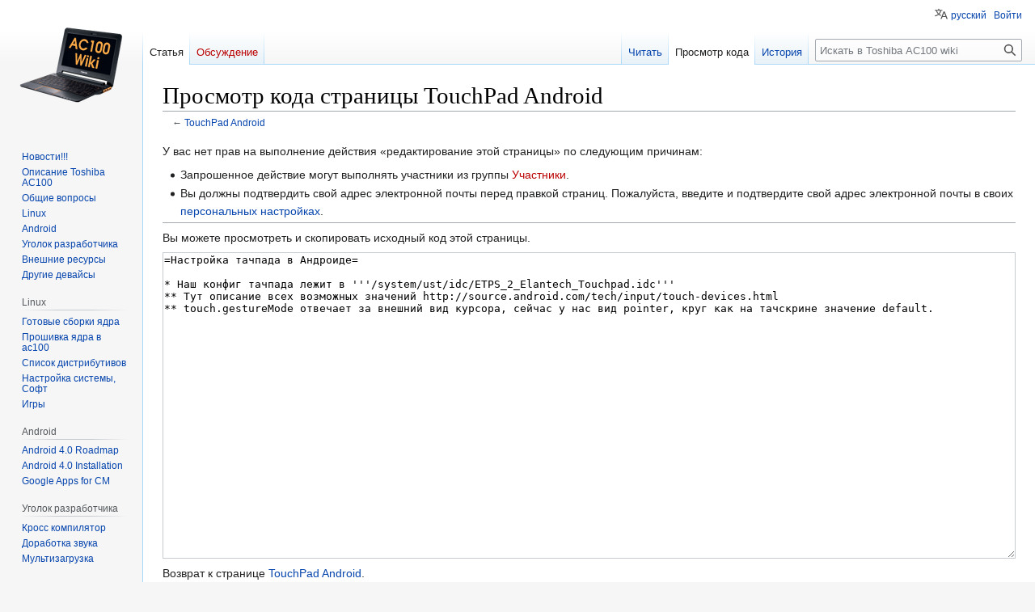

--- FILE ---
content_type: text/html; charset=UTF-8
request_url: https://paz00.ru/index.php?title=TouchPad_Android&action=edit
body_size: 6488
content:
<!DOCTYPE html>
<html class="client-nojs" lang="ru" dir="ltr">
<head>
<meta charset="UTF-8"/>
<title>Просмотр кода страницы TouchPad Android — Toshiba AC100 wiki</title>
<script>document.documentElement.className="client-js";RLCONF={"wgBreakFrames":true,"wgSeparatorTransformTable":[",\t."," \t,"],"wgDigitTransformTable":["",""],"wgDefaultDateFormat":"dmy","wgMonthNames":["","январь","февраль","март","апрель","май","июнь","июль","август","сентябрь","октябрь","ноябрь","декабрь"],"wgRequestId":"443488eaa05538bfcf3ed3f9","wgCSPNonce":false,"wgCanonicalNamespace":"","wgCanonicalSpecialPageName":false,"wgNamespaceNumber":0,"wgPageName":"TouchPad_Android","wgTitle":"TouchPad Android","wgCurRevisionId":728,"wgRevisionId":0,"wgArticleId":233,"wgIsArticle":false,"wgIsRedirect":false,"wgAction":"edit","wgUserName":null,"wgUserGroups":["*"],"wgCategories":[],"wgPageContentLanguage":"ru","wgPageContentModel":"wikitext","wgRelevantPageName":"TouchPad_Android","wgRelevantArticleId":233,"wgIsProbablyEditable":false,"wgRelevantPageIsProbablyEditable":false,"wgRestrictionEdit":[],"wgRestrictionMove":[],
"wgVector2022PreviewPages":[],"wgULSAcceptLanguageList":[],"wgULSCurrentAutonym":"русский","wgULSPosition":"personal","wgULSisCompactLinksEnabled":true,"wgULSisLanguageSelectorEmpty":false};RLSTATE={"site.styles":"ready","user.styles":"ready","user":"ready","user.options":"loading","skins.vector.styles.legacy":"ready","ext.uls.pt":"ready"};RLPAGEMODULES=["mediawiki.action.edit.collapsibleFooter","site","mediawiki.page.ready","skins.vector.legacy.js","ext.uls.compactlinks","ext.uls.interface"];</script>
<script>(RLQ=window.RLQ||[]).push(function(){mw.loader.implement("user.options@12s5i",function($,jQuery,require,module){mw.user.tokens.set({"patrolToken":"+\\","watchToken":"+\\","csrfToken":"+\\"});});});</script>
<link rel="stylesheet" href="/load.php?lang=ru&amp;modules=ext.uls.pt%7Cskins.vector.styles.legacy&amp;only=styles&amp;skin=vector"/>
<script async="" src="/load.php?lang=ru&amp;modules=startup&amp;only=scripts&amp;raw=1&amp;skin=vector"></script>
<meta name="generator" content="MediaWiki 1.39.10"/>
<meta name="robots" content="noindex,nofollow"/>
<meta name="format-detection" content="telephone=no"/>
<meta name="viewport" content="width=1000"/>
<link rel="icon" href="/favicon.ico"/>
<link rel="search" type="application/opensearchdescription+xml" href="/opensearch_desc.php" title="Toshiba AC100 wiki (ru)"/>
<link rel="EditURI" type="application/rsd+xml" href="//paz00.ru/api.php?action=rsd"/>
<link rel="alternate" type="application/atom+xml" title="Toshiba AC100 wiki — Atom-лента" href="/index.php?title=%D0%A1%D0%BB%D1%83%D0%B6%D0%B5%D0%B1%D0%BD%D0%B0%D1%8F:%D0%A1%D0%B2%D0%B5%D0%B6%D0%B8%D0%B5_%D0%BF%D1%80%D0%B0%D0%B2%D0%BA%D0%B8&amp;feed=atom"/>
</head>
<body class="mediawiki ltr sitedir-ltr mw-hide-empty-elt ns-0 ns-subject page-TouchPad_Android rootpage-TouchPad_Android skin-vector action-edit skin-vector-legacy vector-feature-language-in-header-enabled vector-feature-language-in-main-page-header-disabled vector-feature-language-alert-in-sidebar-disabled vector-feature-sticky-header-disabled vector-feature-sticky-header-edit-disabled vector-feature-table-of-contents-disabled vector-feature-visual-enhancement-next-disabled"><div id="mw-page-base" class="noprint"></div>
<div id="mw-head-base" class="noprint"></div>
<div id="content" class="mw-body" role="main">
	<a id="top"></a>
	<div id="siteNotice"></div>
	<div class="mw-indicators">
	</div>
	<h1 id="firstHeading" class="firstHeading mw-first-heading">Просмотр кода страницы TouchPad Android</h1>
	<div id="bodyContent" class="vector-body">
		
		<div id="contentSub">← <a href="/index.php?title=TouchPad_Android" title="TouchPad Android">TouchPad Android</a></div>
		<div id="contentSub2"></div>
		
		<div id="jump-to-nav"></div>
		<a class="mw-jump-link" href="#mw-head">Перейти к навигации</a>
		<a class="mw-jump-link" href="#searchInput">Перейти к поиску</a>
		<div id="mw-content-text" class="mw-body-content"><p>У вас нет прав на выполнение действия «редактирование этой страницы» по следующим причинам:
</p>
<ul class="permissions-errors">
<li>Запрошенное действие могут выполнять участники из группы <a href="/index.php?title=%D0%9F%D1%80%D0%BE%D0%B5%D0%BA%D1%82:%D0%A3%D1%87%D0%B0%D1%81%D1%82%D0%BD%D0%B8%D0%BA%D0%B8&amp;action=edit&amp;redlink=1" class="new" title="Проект:Участники (страница не существует)">Участники</a>.</li>
<li>Вы должны подтвердить свой адрес электронной почты перед правкой страниц.
Пожалуйста, введите и подтвердите свой адрес электронной почты в своих <a href="/index.php?title=%D0%A1%D0%BB%D1%83%D0%B6%D0%B5%D0%B1%D0%BD%D0%B0%D1%8F:%D0%9D%D0%B0%D1%81%D1%82%D1%80%D0%BE%D0%B9%D0%BA%D0%B8" title="Служебная:Настройки">персональных настройках</a>.</li>
</ul><hr />
<p>Вы можете просмотреть и скопировать исходный код этой страницы.
</p><textarea readonly="" accesskey="," id="wpTextbox1" cols="80" rows="25" style="" class="mw-editfont-monospace" lang="ru" dir="ltr" name="wpTextbox1">=Настройка тачпада в Андроиде=

* Наш конфиг тачпада лежит в '''/system/ust/idc/ETPS_2_Elantech_Touchpad.idc'''
** Тут описание всех возможных значений http://source.android.com/tech/input/touch-devices.html
** touch.gestureMode отвечает за внешний вид курсора, сейчас у нас вид pointer, круг как на тачскрине значение default.
</textarea><div class="templatesUsed"></div><p id="mw-returnto">Возврат к странице <a href="/index.php?title=TouchPad_Android" title="TouchPad Android">TouchPad Android</a>.</p>

<div class="printfooter" data-nosnippet="">Источник — <a dir="ltr" href="https://paz00.ru/index.php?title=TouchPad_Android">http://paz00.ru/index.php?title=TouchPad_Android</a></div></div>
		<div id="catlinks" class="catlinks catlinks-allhidden" data-mw="interface"></div>
	</div>
</div>

<div id="mw-navigation">
	<h2>Навигация</h2>
	<div id="mw-head">
		

<nav id="p-personal" class="vector-menu mw-portlet mw-portlet-personal vector-user-menu-legacy" aria-labelledby="p-personal-label" role="navigation"  >
	<h3
		id="p-personal-label"
		
		class="vector-menu-heading "
	>
		<span class="vector-menu-heading-label">Персональные инструменты</span>
	</h3>
	<div class="vector-menu-content">
		
		<ul class="vector-menu-content-list"><li id="pt-uls" class="mw-list-item active"><a class="uls-trigger" href="#"><span>русский</span></a></li><li id="pt-login" class="mw-list-item"><a href="/index.php?title=%D0%A1%D0%BB%D1%83%D0%B6%D0%B5%D0%B1%D0%BD%D0%B0%D1%8F:%D0%92%D1%85%D0%BE%D0%B4&amp;returnto=TouchPad+Android&amp;returntoquery=action%3Dedit" title="Здесь можно зарегистрироваться в системе, но это необязательно. [o]" accesskey="o"><span>Войти</span></a></li></ul>
		
	</div>
</nav>

		<div id="left-navigation">
			

<nav id="p-namespaces" class="vector-menu mw-portlet mw-portlet-namespaces vector-menu-tabs vector-menu-tabs-legacy" aria-labelledby="p-namespaces-label" role="navigation"  >
	<h3
		id="p-namespaces-label"
		
		class="vector-menu-heading "
	>
		<span class="vector-menu-heading-label">Пространства имён</span>
	</h3>
	<div class="vector-menu-content">
		
		<ul class="vector-menu-content-list"><li id="ca-nstab-main" class="selected mw-list-item"><a href="/index.php?title=TouchPad_Android" title="Просмотреть контентную страницу [c]" accesskey="c"><span>Статья</span></a></li><li id="ca-talk" class="new mw-list-item"><a href="/index.php?title=%D0%9E%D0%B1%D1%81%D1%83%D0%B6%D0%B4%D0%B5%D0%BD%D0%B8%D0%B5:TouchPad_Android&amp;action=edit&amp;redlink=1" rel="discussion" title="Обсуждение основной страницы (страница не существует) [t]" accesskey="t"><span>Обсуждение</span></a></li></ul>
		
	</div>
</nav>

			

<nav id="p-variants" class="vector-menu mw-portlet mw-portlet-variants emptyPortlet vector-menu-dropdown" aria-labelledby="p-variants-label" role="navigation"  >
	<input type="checkbox"
		id="p-variants-checkbox"
		role="button"
		aria-haspopup="true"
		data-event-name="ui.dropdown-p-variants"
		class="vector-menu-checkbox"
		aria-labelledby="p-variants-label"
	/>
	<label
		id="p-variants-label"
		 aria-label="Изменить вариант языка"
		class="vector-menu-heading "
	>
		<span class="vector-menu-heading-label">русский</span>
	</label>
	<div class="vector-menu-content">
		
		<ul class="vector-menu-content-list"></ul>
		
	</div>
</nav>

		</div>
		<div id="right-navigation">
			

<nav id="p-views" class="vector-menu mw-portlet mw-portlet-views vector-menu-tabs vector-menu-tabs-legacy" aria-labelledby="p-views-label" role="navigation"  >
	<h3
		id="p-views-label"
		
		class="vector-menu-heading "
	>
		<span class="vector-menu-heading-label">Просмотры</span>
	</h3>
	<div class="vector-menu-content">
		
		<ul class="vector-menu-content-list"><li id="ca-view" class="mw-list-item"><a href="/index.php?title=TouchPad_Android"><span>Читать</span></a></li><li id="ca-viewsource" class="selected mw-list-item"><a href="/index.php?title=TouchPad_Android&amp;action=edit" title="Эта страница защищена от изменений.&#10;Вы можете посмотреть её исходный текст. [e]" accesskey="e"><span>Просмотр кода</span></a></li><li id="ca-history" class="mw-list-item"><a href="/index.php?title=TouchPad_Android&amp;action=history" title="Журнал изменений страницы [h]" accesskey="h"><span>История</span></a></li></ul>
		
	</div>
</nav>

			

<nav id="p-cactions" class="vector-menu mw-portlet mw-portlet-cactions emptyPortlet vector-menu-dropdown" aria-labelledby="p-cactions-label" role="navigation"  title="Больше возможностей" >
	<input type="checkbox"
		id="p-cactions-checkbox"
		role="button"
		aria-haspopup="true"
		data-event-name="ui.dropdown-p-cactions"
		class="vector-menu-checkbox"
		aria-labelledby="p-cactions-label"
	/>
	<label
		id="p-cactions-label"
		
		class="vector-menu-heading "
	>
		<span class="vector-menu-heading-label">Ещё</span>
	</label>
	<div class="vector-menu-content">
		
		<ul class="vector-menu-content-list"></ul>
		
	</div>
</nav>

			
<div id="p-search" role="search" class="vector-search-box-vue  vector-search-box-show-thumbnail vector-search-box-auto-expand-width vector-search-box">
	<div>
			<h3 >
				<label for="searchInput">Поиск</label>
			</h3>
		<form action="/index.php" id="searchform"
			class="vector-search-box-form">
			<div id="simpleSearch"
				class="vector-search-box-inner"
				 data-search-loc="header-navigation">
				<input class="vector-search-box-input"
					 type="search" name="search" placeholder="Искать в Toshiba AC100 wiki" aria-label="Искать в Toshiba AC100 wiki" autocapitalize="sentences" title="Искать в Toshiba AC100 wiki [f]" accesskey="f" id="searchInput"
				>
				<input type="hidden" name="title" value="Служебная:Поиск">
				<input id="mw-searchButton"
					 class="searchButton mw-fallbackSearchButton" type="submit" name="fulltext" title="Найти страницы, содержащие указанный текст" value="Найти">
				<input id="searchButton"
					 class="searchButton" type="submit" name="go" title="Перейти к странице, имеющей в точности такое название" value="Перейти">
			</div>
		</form>
	</div>
</div>

		</div>
	</div>
	

<div id="mw-panel">
	<div id="p-logo" role="banner">
		<a class="mw-wiki-logo" href="/index.php?title=%D0%97%D0%B0%D0%B3%D0%BB%D0%B0%D0%B2%D0%BD%D0%B0%D1%8F_%D1%81%D1%82%D1%80%D0%B0%D0%BD%D0%B8%D1%86%D0%B0"
			title="Перейти на заглавную страницу"></a>
	</div>
	

<nav id="p-AC100" class="vector-menu mw-portlet mw-portlet-AC100 vector-menu-portal portal" aria-labelledby="p-AC100-label" role="navigation"  >
	<h3
		id="p-AC100-label"
		
		class="vector-menu-heading "
	>
		<span class="vector-menu-heading-label">AC100</span>
	</h3>
	<div class="vector-menu-content">
		
		<ul class="vector-menu-content-list"><li id="n-Новости!!!" class="mw-list-item"><a href="/index.php?title=News"><span>Новости!!!</span></a></li><li id="n-Описание-Toshiba-AC100" class="mw-list-item"><a href="/index.php?title=%D0%9E%D0%BF%D0%B8%D1%81%D0%B0%D0%BD%D0%B8%D0%B5_Toshiba_AC100"><span>Описание Toshiba AC100</span></a></li><li id="n-Общие-вопросы" class="mw-list-item"><a href="/index.php?title=%D0%9E%D0%B1%D1%89%D0%B8%D0%B5_%D0%B2%D0%BE%D0%BF%D1%80%D0%BE%D1%81%D1%8B"><span>Общие вопросы</span></a></li><li id="n-Linux" class="mw-list-item"><a href="/index.php?title=Linux"><span>Linux</span></a></li><li id="n-Android" class="mw-list-item"><a href="/index.php?title=Android"><span>Android</span></a></li><li id="n-Уголок-разработчика" class="mw-list-item"><a href="/index.php?title=%D0%A3%D0%B3%D0%BE%D0%BB%D0%BE%D0%BA_%D1%80%D0%B0%D0%B7%D1%80%D0%B0%D0%B1%D0%BE%D1%82%D1%87%D0%B8%D0%BA%D0%B0"><span>Уголок разработчика</span></a></li><li id="n-Внешние-ресурсы" class="mw-list-item"><a href="/index.php?title=%D0%92%D0%BD%D0%B5%D1%88%D0%BD%D0%B8%D0%B5_%D1%80%D0%B5%D1%81%D1%83%D1%80%D1%81%D1%8B"><span>Внешние ресурсы</span></a></li><li id="n-Другие-девайсы" class="mw-list-item"><a href="/index.php?title=Other_devices"><span>Другие девайсы</span></a></li></ul>
		
	</div>
</nav>

	

<nav id="p-Linux" class="vector-menu mw-portlet mw-portlet-Linux vector-menu-portal portal" aria-labelledby="p-Linux-label" role="navigation"  >
	<h3
		id="p-Linux-label"
		
		class="vector-menu-heading "
	>
		<span class="vector-menu-heading-label">Linux</span>
	</h3>
	<div class="vector-menu-content">
		
		<ul class="vector-menu-content-list"><li id="n-Готовые-сборки-ядра" class="mw-list-item"><a href="/index.php?title=%D0%93%D0%BE%D1%82%D0%BE%D0%B2%D1%8B%D0%B5_%D0%BE%D0%B1%D1%80%D0%B0%D0%B7%D1%8B"><span>Готовые сборки ядра</span></a></li><li id="n-Прошивка-ядра-в-ac100" class="mw-list-item"><a href="/index.php?title=%D0%9F%D1%80%D0%BE%D1%88%D0%B8%D0%B2%D0%BA%D0%B0_%D1%8F%D0%B4%D1%80%D0%B0_%D0%B2_ac100"><span>Прошивка ядра в ac100</span></a></li><li id="n-Список-дистрибутивов" class="mw-list-item"><a href="/index.php?title=Linux_%D0%B4%D0%B8%D1%81%D1%82%D1%80%D0%B8%D0%B1%D1%83%D1%82%D0%B8%D0%B2%D1%8B"><span>Список дистрибутивов</span></a></li><li id="n-Настройка-системы,-Софт" class="mw-list-item"><a href="/index.php?title=%D0%9D%D0%B0%D1%81%D1%82%D1%80%D0%BE%D0%B9%D0%BA%D0%B0_%D1%81%D0%B8%D1%81%D1%82%D0%B5%D0%BC%D1%8B"><span>Настройка системы, Софт</span></a></li><li id="n-Игры" class="mw-list-item"><a href="/index.php?title=%D0%98%D0%B3%D1%80%D1%8B"><span>Игры</span></a></li></ul>
		
	</div>
</nav>


<nav id="p-Android" class="vector-menu mw-portlet mw-portlet-Android vector-menu-portal portal" aria-labelledby="p-Android-label" role="navigation"  >
	<h3
		id="p-Android-label"
		
		class="vector-menu-heading "
	>
		<span class="vector-menu-heading-label">Android</span>
	</h3>
	<div class="vector-menu-content">
		
		<ul class="vector-menu-content-list"><li id="n-Android-4.0-Roadmap" class="mw-list-item"><a href="/index.php?title=Android_for_Toshiba_AC100_Roadmap"><span>Android 4.0 Roadmap</span></a></li><li id="n-Android-4.0-Installation" class="mw-list-item"><a href="/index.php?title=Android_4.0_installation"><span>Android 4.0 Installation</span></a></li><li id="n-Google-Apps-for-CM" class="mw-list-item"><a href="/index.php?title=%D0%98%D0%BD%D1%81%D1%82%D1%80%D1%83%D0%BA%D1%86%D0%B8%D1%8F_%D0%BF%D0%BE_%D1%83%D1%81%D1%82%D0%B0%D0%BD%D0%BE%D0%B2%D0%BA%D0%B5_GAPPS_aka_Google_Apps"><span>Google Apps for CM</span></a></li></ul>
		
	</div>
</nav>


<nav id="p-Уголок_разработчика" class="vector-menu mw-portlet mw-portlet-Уголок_разработчика vector-menu-portal portal" aria-labelledby="p-Уголок_разработчика-label" role="navigation"  >
	<h3
		id="p-Уголок_разработчика-label"
		
		class="vector-menu-heading "
	>
		<span class="vector-menu-heading-label">Уголок разработчика</span>
	</h3>
	<div class="vector-menu-content">
		
		<ul class="vector-menu-content-list"><li id="n-Кросс-компилятор" class="mw-list-item"><a href="/index.php?title=%D0%9A%D1%80%D0%BE%D1%81%D1%81_%D0%BA%D0%BE%D0%BC%D0%BF%D0%B8%D0%BB%D1%8F%D1%82%D0%BE%D1%80"><span>Кросс компилятор</span></a></li><li id="n-Доработка-звука" class="mw-list-item"><a href="/index.php?title=%D0%94%D0%BE%D1%80%D0%B0%D0%B1%D0%BE%D1%82%D0%BA%D0%B0_%D0%B7%D0%B2%D1%83%D0%BA%D0%B0"><span>Доработка звука</span></a></li><li id="n-Мультизагрузка" class="mw-list-item"><a href="/index.php?title=Multiboot"><span>Мультизагрузка</span></a></li></ul>
		
	</div>
</nav>


<nav id="p-navigation" class="vector-menu mw-portlet mw-portlet-navigation vector-menu-portal portal" aria-labelledby="p-navigation-label" role="navigation"  >
	<h3
		id="p-navigation-label"
		
		class="vector-menu-heading "
	>
		<span class="vector-menu-heading-label">Навигация</span>
	</h3>
	<div class="vector-menu-content">
		
		<ul class="vector-menu-content-list"><li id="n-mainpage-description" class="mw-list-item"><a href="/index.php?title=%D0%97%D0%B0%D0%B3%D0%BB%D0%B0%D0%B2%D0%BD%D0%B0%D1%8F_%D1%81%D1%82%D1%80%D0%B0%D0%BD%D0%B8%D1%86%D0%B0" title="Перейти на заглавную страницу [z]" accesskey="z"><span>Заглавная страница</span></a></li><li id="n-recentchanges" class="mw-list-item"><a href="/index.php?title=%D0%A1%D0%BB%D1%83%D0%B6%D0%B5%D0%B1%D0%BD%D0%B0%D1%8F:%D0%A1%D0%B2%D0%B5%D0%B6%D0%B8%D0%B5_%D0%BF%D1%80%D0%B0%D0%B2%D0%BA%D0%B8" title="Список последних изменений [r]" accesskey="r"><span>Свежие правки</span></a></li><li id="n-randompage" class="mw-list-item"><a href="/index.php?title=%D0%A1%D0%BB%D1%83%D0%B6%D0%B5%D0%B1%D0%BD%D0%B0%D1%8F:%D0%A1%D0%BB%D1%83%D1%87%D0%B0%D0%B9%D0%BD%D0%B0%D1%8F_%D1%81%D1%82%D1%80%D0%B0%D0%BD%D0%B8%D1%86%D0%B0" title="Посмотреть случайно выбранную страницу [x]" accesskey="x"><span>Случайная страница</span></a></li><li id="n-help" class="mw-list-item"><a href="https://www.mediawiki.org/wiki/Special:MyLanguage/Help:Contents" title="Место расположения Справки"><span>Справка</span></a></li></ul>
		
	</div>
</nav>


<nav id="p-tb" class="vector-menu mw-portlet mw-portlet-tb vector-menu-portal portal" aria-labelledby="p-tb-label" role="navigation"  >
	<h3
		id="p-tb-label"
		
		class="vector-menu-heading "
	>
		<span class="vector-menu-heading-label">Инструменты</span>
	</h3>
	<div class="vector-menu-content">
		
		<ul class="vector-menu-content-list"><li id="t-whatlinkshere" class="mw-list-item"><a href="/index.php?title=%D0%A1%D0%BB%D1%83%D0%B6%D0%B5%D0%B1%D0%BD%D0%B0%D1%8F:%D0%A1%D1%81%D1%8B%D0%BB%D0%BA%D0%B8_%D1%81%D1%8E%D0%B4%D0%B0/TouchPad_Android" title="Список всех страниц, ссылающихся на данную [j]" accesskey="j"><span>Ссылки сюда</span></a></li><li id="t-recentchangeslinked" class="mw-list-item"><a href="/index.php?title=%D0%A1%D0%BB%D1%83%D0%B6%D0%B5%D0%B1%D0%BD%D0%B0%D1%8F:%D0%A1%D0%B2%D1%8F%D0%B7%D0%B0%D0%BD%D0%BD%D1%8B%D0%B5_%D0%BF%D1%80%D0%B0%D0%B2%D0%BA%D0%B8/TouchPad_Android" rel="nofollow" title="Последние изменения в страницах, на которые ссылается эта страница [k]" accesskey="k"><span>Связанные правки</span></a></li><li id="t-specialpages" class="mw-list-item"><a href="/index.php?title=%D0%A1%D0%BB%D1%83%D0%B6%D0%B5%D0%B1%D0%BD%D0%B0%D1%8F:%D0%A1%D0%BF%D0%B5%D1%86%D1%81%D1%82%D1%80%D0%B0%D0%BD%D0%B8%D1%86%D1%8B" title="Список служебных страниц [q]" accesskey="q"><span>Служебные страницы</span></a></li><li id="t-info" class="mw-list-item"><a href="/index.php?title=TouchPad_Android&amp;action=info" title="Подробнее об этой странице"><span>Сведения о странице</span></a></li></ul>
		
	</div>
</nav>

	
</div>

</div>

<footer id="footer" class="mw-footer" role="contentinfo" >
	<ul id="footer-info">
</ul>

	<ul id="footer-places">
	<li id="footer-places-privacy"><a href="/index.php?title=%D0%9F%D1%80%D0%BE%D0%B5%D0%BA%D1%82:%D0%9F%D0%BE%D0%BB%D0%B8%D1%82%D0%B8%D0%BA%D0%B0_%D0%BA%D0%BE%D0%BD%D1%84%D0%B8%D0%B4%D0%B5%D0%BD%D1%86%D0%B8%D0%B0%D0%BB%D1%8C%D0%BD%D0%BE%D1%81%D1%82%D0%B8">Политика конфиденциальности</a></li>
	<li id="footer-places-about"><a href="/index.php?title=%D0%9F%D1%80%D0%BE%D0%B5%D0%BA%D1%82:%D0%9E%D0%BF%D0%B8%D1%81%D0%B0%D0%BD%D0%B8%D0%B5">О Toshiba AC100 wiki</a></li>
	<li id="footer-places-disclaimer"><a href="/index.php?title=%D0%9F%D1%80%D0%BE%D0%B5%D0%BA%D1%82:%D0%9E%D1%82%D0%BA%D0%B0%D0%B7_%D0%BE%D1%82_%D0%BE%D1%82%D0%B2%D0%B5%D1%82%D1%81%D1%82%D0%B2%D0%B5%D0%BD%D0%BD%D0%BE%D1%81%D1%82%D0%B8">Отказ от ответственности</a></li>
</ul>

	<ul id="footer-icons" class="noprint">
	<li id="footer-poweredbyico"><a href="https://www.mediawiki.org/"><img src="/resources/assets/poweredby_mediawiki_88x31.png" alt="Powered by MediaWiki" srcset="/resources/assets/poweredby_mediawiki_132x47.png 1.5x, /resources/assets/poweredby_mediawiki_176x62.png 2x" width="88" height="31" loading="lazy"/></a></li>
</ul>

</footer>

<script>(RLQ=window.RLQ||[]).push(function(){mw.config.set({"wgPageParseReport":{"limitreport":{"cputime":"0.008","walltime":"0.010","ppvisitednodes":{"value":8,"limit":1000000},"postexpandincludesize":{"value":52,"limit":2097152},"templateargumentsize":{"value":0,"limit":2097152},"expansiondepth":{"value":2,"limit":100},"expensivefunctioncount":{"value":0,"limit":100},"unstrip-depth":{"value":0,"limit":20},"unstrip-size":{"value":0,"limit":5000000},"timingprofile":["100.00%    0.000      1 -total"]},"cachereport":{"timestamp":"20260130064901","ttl":86400,"transientcontent":false}}});mw.config.set({"wgBackendResponseTime":500});});</script>
<script defer src="https://static.cloudflareinsights.com/beacon.min.js/vcd15cbe7772f49c399c6a5babf22c1241717689176015" integrity="sha512-ZpsOmlRQV6y907TI0dKBHq9Md29nnaEIPlkf84rnaERnq6zvWvPUqr2ft8M1aS28oN72PdrCzSjY4U6VaAw1EQ==" data-cf-beacon='{"version":"2024.11.0","token":"2100c00dc10f44889e372248797fc7aa","r":1,"server_timing":{"name":{"cfCacheStatus":true,"cfEdge":true,"cfExtPri":true,"cfL4":true,"cfOrigin":true,"cfSpeedBrain":true},"location_startswith":null}}' crossorigin="anonymous"></script>
</body>
</html>